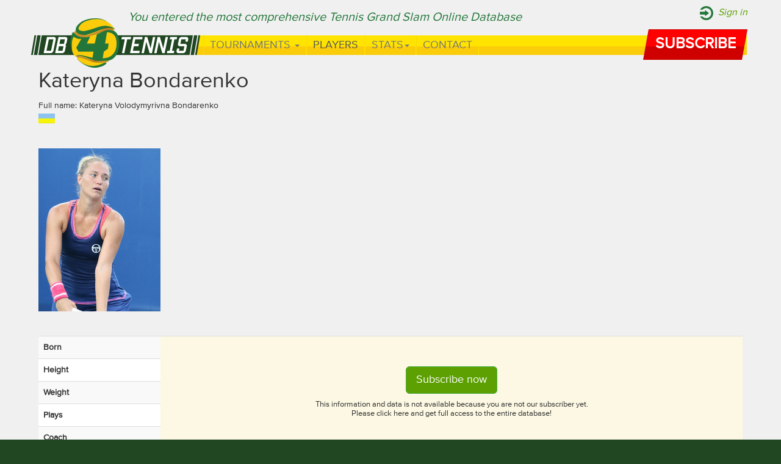

--- FILE ---
content_type: text/html; charset=UTF-8
request_url: https://www.db4tennis.com/players/female/kateryna-bondarenko
body_size: 17653
content:
<!DOCTYPE html>
<html lang="en">
	<head>
		<meta charset="utf-8">
		<meta http-equiv="X-UA-Compatible" content="IE=edge">
		<meta name="viewport" content="width=device-width, initial-scale=1">
		<title>Kateryna Bondarenko's GS Performance Timeline & Stats</title>

		<!-- Bootstrap -->
		
		
								
		
		<link rel="stylesheet" href="/css/bootstrap.min.css">
<link rel="stylesheet" href="/css/magnific-popup.css">
<link rel="stylesheet" href="/css/style.css">
		
		<script src="/js/jquery-1.11.1.min.js"></script>
<script src="/js/bootstrap.min.js"></script>
<script src="/js/jquery.magnific-popup.js"></script>
				
		
		
				<link href="https://www.db4tennis.com/players/female/kateryna-bondarenko" rel="canonical"/><meta property="og:title" content="Kateryna Bondarenko&#039;s GS Performance Timeline &amp; Stats"/><meta property="og:image" content="https://www.db4tennis.com/img/players/3326.jpg"/>		
		<meta name="google-site-verification" content="2vpRjbXIYRzH7_nXr2bxytMzX16c1uyeQdwnHZaN_ns" />
		<meta name="p:domain_verify" content="047083abd3645ce7c013bb65696ee524"/>
		<meta name="alexaVerifyID" content="VdP-wR1_ZDihb2IuKZ4WSHExazg"/>
		<script type="text/javascript" async src="//use.typekit.net/elk1pme.js"></script>
		<script type="text/javascript">try{Typekit.load();}catch(e){}</script>

		

		<!-- HTML5 Shim and Respond.js IE8 support of HTML5 elements and media queries -->
		<!-- WARNING: Respond.js doesn't work if you view the page via file:// -->
		<!--[if lt IE 9]>
		  <script src="https://oss.maxcdn.com/libs/html5shiv/3.7.0/html5shiv.js"></script>
		  <script src="https://oss.maxcdn.com/libs/respond.js/1.4.2/respond.min.js"></script>
		<![endif]-->
		
						
			<!-- Global site tag (gtag.js) - Google Analytics -->
			<script async src="https://www.googletagmanager.com/gtag/js?id=UA-4951820-6"></script>
			<script>
			  window.dataLayer = window.dataLayer || [];
			  function gtag(){dataLayer.push(arguments);}
			  gtag('js', new Date());

			  gtag('config', 'UA-4951820-6');
			</script>

	</head>
<body>
<!-- OLD fb
<div id="fb-root"></div>
<script>(function(d, s, id) {
  var js, fjs = d.getElementsByTagName(s)[0];
  if (d.getElementById(id)) return;
  js = d.createElement(s); js.id = id;
  js.src = "//connect.facebook.net/en_US/sdk.js#xfbml=1&appId=249340575080434&version=v2.0";
  fjs.parentNode.insertBefore(js, fjs);
}(document, 'script', 'facebook-jssdk'));</script>
-->
<!-- New FB JavaScript SDK -->
<div id="fb-root"></div>
<script async defer crossorigin="anonymous" src="https://connect.facebook.net/hu_HU/sdk.js#xfbml=1&version=v8.0&appId=752348888940087&autoLogAppEvents=1" nonce="8FzLGr29"></script>
<!-- Static navbar -->

	<div class="top-line">
		<div class="container">
							<a class="subscribe-topheader" href="/users/subscribe">Subscribe</a>
				<a class="sign-in" href="/users/login">Sign in</a>
						<div class="you-entered">You entered the most comprehensive Tennis Grand Slam Online Database</div>
		</div>
	</div>

	<div class="navbar navbar-default navbar-static-top" role="navigation" style="margin-bottom: 0;">
		<div class="container">
			<div class="row">
				<div class="col col-md-12">
					<div class="bg">
						<div class="navbar-header">
							<button type="button" class="navbar-toggle" data-toggle="collapse" data-target=".navbar-collapse">
								<span class="sr-only">Toggle navigation</span>
								<span class="icon-bar"></span>
								<span class="icon-bar"></span>
								<span class="icon-bar"></span>
							</button>

						</div>
						<div class="navbar-collapse collapse">
							<ul class="nav navbar-nav">
								<li class="tournaments">
									<a href="#" class="dropdown-toggle" data-toggle="dropdown">Tournaments <b class="caret"></b></a>
									<ul class="dropdown-menu">
										<li class="australian-open"><a href="/australian-open">Australian Open</a></li>
										<li class="roland-garros"><a href="/roland-garros">Roland Garros</a></li>
										<li class="wimbledon"><a href="/wimbledon">Wimbledon</a></li>
										<li class="us-open"><a href="/us-open">US Open</a></li>
									</ul>
								</li>
								<li class="players active"><a href="/players">Players</a></li>
								<li class="records dropdown">
									<a href="#" class="dropdown-toggle" data-toggle="dropdown">Stats<b class="caret"></b></a>
									<ul class="dropdown-menu">
										<li><a href="/participation-and-debut">Participation and Debut</a></li>
										<li><a href="/player-performance">Player Performance</a></li>
										<li><a href="/stats-and-figures">Stats and figures</a></li>
										<li><a href="/matches-by-surface">Matches by Surface</a></li>										
										
									</ul>
								</li>
								<li class="contact"><a href="/contact">Contact</a></li>
							</ul>
						</div><!--/.nav-collapse -->
					</div>
				</div>
			</div>
		</div>
	</div>
   
   
	<div class="user-menu">
		<div class="container">
			<a class="navbar-brand" href="/"><span>db4tennis.com</span></a>
							<a class="subscribe-header" href="/users/subscribe"><span>Subscribe</span></a>
					</div>
	</div>
   
   
	<div class="main" style="padding-top: 0;">
		<div class="container">
									<div itemscope itemtype="http://data-vocabulary.org/Person">
	<h1 itemprop="name">Kateryna Bondarenko</h1>
	<div itemprop="role" style="display: none;">tennis player</div>
	<div itemprop="nickname">Full name: Kateryna Volodymyrivna Bondarenko</div>	<ul class="nationalities">
									<li><a href="/nationalities/UKR/female/singles">
                            <img src="/img/flags/
								UKR/UKR							.png" height="16"></a></li>
							</ul>
	<div style="clear: both; height: 40px;"></div>
	<div class="playerimages">
									<a href="/img/players/3326.jpg" title="At US Open (2016)">
				<img src="/img/imagecache/200x267_3326.jpg" itemprop="contentUrl" alt=""/>				</a>
										</div>
	<div style="clear: both; height: 40px;"></div>

	
	<table class="table table-striped whitebg">
		<tr>
			<th width="200">Born</th>
							<td rowspan="5" class="warning" style="vertical-align: middle; text-align: center;">
					<a href="/users/subscribe" class="btn btn-success btn-lg" role="button">Subscribe now</a>
					<div style="font-size: 13px; line-height: 15px; margin-top: 10px;">
						This information and data is not available because you are not our subscriber yet. <br>
						Please click here and get full access to the entire database!
					</div>
				</td>
					</tr>
								
		<tr>
			<th>Height</th>
					</tr>		<tr>
			<th>Weight</th>
					</tr>		<tr>
			<th>Plays</th>
					</tr>		
		<tr>
			<th>Coach</th>
					</tr>		
				
						
	</table>

	
	<div style="clear: both; height: 40px;"></div>


	<ul class="nav nav-tabs">
		<li class="tabPerformance active"><a href="javascript: switchTab('Performance');">GS Performance Timeline - Singles</a></li>
		<li class="tabAppearance"><a href="javascript: switchTab('Appearance');">GS Appearance - Singles</a></li>
		<li class="tabStatsSingles"><a href="javascript: switchTab('StatsSingles');">Stats - Singles</a></li>
	</ul>


	<div class="divPerformance">
	<table class="table table-hover whitebg">
		<tr>
			<th>Tournament</th>
			<th style="text-align: center;">AO</th>
			<th style="text-align: center;">RG</th>
			<th style="text-align: center;">W</th>
			<th style="text-align: center;">US</th>
			<th style="text-align: center;">Win-Loss</th>
		</tr>
			<tr>
			<td colspan="6" class="warning" style="vertical-align: middle; text-align: center; height: 200px;">
				<a href="/users/subscribe" class="btn btn-success btn-lg" role="button">Subscribe now</a>
				<div style="font-size: 13px; line-height: 15px; margin-top: 10px;">
					This information and data is not available because you are not our subscriber yet. <br>
					Please click here and get full access to the entire database!
				</div>
			</td>
		</tr>
		</table>
	</div>

	
	<div class="divAppearance" style="display: none;">
		<table class="table table-hover whitebg">
			<tr>
				<th>Year</th>
				<th>Tournament</th>
				<th>Category</th>
				<th>Nationality</th>
			</tr>
			
					<tr>
				<td colspan="4" class="warning" style="vertical-align: middle; text-align: center; height: 200px;">
					<a href="/users/subscribe" class="btn btn-success btn-lg" role="button">Subscribe now</a>
					<div style="font-size: 13px; line-height: 15px; margin-top: 10px;">
						This information and data is not available because you are not our subscriber yet. <br>
						Please click here and get full access to the entire database!
					</div>
				</td>
			</tr>
				</table>
		
	</div>


	<div class="divStatsSingles" style="display: none;">
		<table class="table table-bordered whitebg">
			<tr>
				<th rowspan="2" colspan="2">&nbsp;</th>
				<th colspan="5">All-time</th>
				<th colspan="5">Amateur era</th>
				<th colspan="5">Open Era</th>
			</tr>
			<tr>
				<th>Total</th>
				<th>A</th>
				<th>R</th>
				<th>W</th>
				<th>U</th>
				<th>Total</th>
				<th>A</th>
				<th>R</th>
				<th>W</th>
				<th>U</th>
				<th>Total</th>
				<th>A</th>
				<th>R</th>
				<th>W</th>
				<th>U</th>
			</tr>
			
							<tr>
					<th class="code" style="text-align: right;">1</th>
					<th class="title">GS Appearances</th>
																		<td colspan="15" rowspan="14" class="warning" style="vertical-align: middle; text-align: center; height: 200px;">
								<a href="/users/subscribe" class="btn btn-success btn-lg" role="button">Subscribe now</a>
								<div style="font-size: 13px; line-height: 15px; margin-top: 10px;">
									This information and data is not available because you are not our subscriber yet. <br>
									Please click here and get full access to the entire database!
								</div>
							</td>
															</tr>
							<tr>
					<th class="code" style="text-align: right;">2</th>
					<th class="title">GS Matches</th>
																				</tr>
							<tr>
					<th class="code" style="text-align: right;">3</th>
					<th class="title">GS Appearances Representing The Same Nation</th>
																				</tr>
							<tr>
					<th class="code" style="text-align: right;">4</th>
					<th class="title">Represented different nations</th>
																				</tr>
							<tr>
					<th class="code" style="text-align: right;">5</th>
					<th class="title">Years Between 2 GS Appearances</th>
																				</tr>
							<tr>
					<th class="code" style="text-align: right;">6</th>
					<th class="title">Years Between The First And Last GS Appearance</th>
																				</tr>
							<tr>
					<th class="code" style="text-align: right;">7</th>
					<th class="title">Decades Between The First And Last GS Appearance</th>
																				</tr>
							<tr>
					<th class="code" style="text-align: right;">8</th>
					<th class="title">GS Final Appearances</th>
																				</tr>
							<tr>
					<th class="code" style="text-align: right;">9</th>
					<th class="title">GS Final Appearances Representing The Same Nation</th>
																				</tr>
							<tr>
					<th class="code" style="text-align: right;">10</th>
					<th class="title">Represented different nations in the GS Finals</th>
																				</tr>
							<tr>
					<th class="code" style="text-align: right;">11</th>
					<th class="title">Years Between 2 GS Final Appearances</th>
																				</tr>
							<tr>
					<th class="code" style="text-align: right;">12</th>
					<th class="title">Years Between The First And Last GS Final Appearance</th>
																				</tr>
							<tr>
					<th class="code" style="text-align: right;">13</th>
					<th class="title">Decades Between The First And Last GS Final Appearance</th>
																				</tr>
							<tr>
					<th class="code" style="text-align: right;">14</th>
					<th class="title">GS Titles</th>
																				</tr>
						
		</table>
	</div>










	</div>
<div style="clear: both; height: 40px;"></div>



<script type="text/javascript">
	//<![CDATA[
	jQuery.noConflict();
	jQuery(document).ready(function() {
	
		jQuery('.playerimages').magnificPopup({
			delegate: 'a', // child items selector, by clicking on it popup will open
			type: 'image', 
			gallery: {enabled:true}
			// other options
		});
		
	});
	
	function switchTab(which) {
		jQuery('div.divPerformance').hide();
		jQuery('div.divAppearance').hide();
		jQuery('div.divStatsSingles').hide();
		
		jQuery('div.div'+which).show();
		
		jQuery('li.tabPerformance').removeClass('active');
		jQuery('li.tabAppearance').removeClass('active');
		jQuery('li.tabStatsSingles').removeClass('active');

		jQuery('li.tab'+which).addClass('active');
	
	}
	
	
	//]]>
</script>		</div>
	</div>
	<footer>
		<div class="container" style="margin-top: 20px; margin-bottom: 40px;">
			<div class="row" >
				<div class="col-md-4 col-sm-4 col-xs-4">
					<a href="/about-us/">About us</a>&nbsp;&nbsp;|&nbsp;&nbsp;<a href="/credit/">Credit</a>&nbsp;&nbsp;|&nbsp;&nbsp;<a href="/link-to-us/">Link to us</a>&nbsp;&nbsp;|&nbsp;&nbsp;<a href="/contact/">Contact</a><br>
					Last update: Sept 20, 2020 15:58 GMT<br>
					&copy2026 db4tennis.com<br>
				
					<br>
					<br>
					<a href="https://www.facebook.com/db4tennis"><img src="/img/facebook.png"></a>
					<!-- <a href="https://plus.google.com/103540192488238429461?rel=author" rel="publisher"><img src="/img/google.png"></a> -->
					<a href="https://www.youtube.com/user/db4tennis"><img src="/img/youtube.png"></a>
					<!-- <a href="" ><img src="/img/highlight/siteseal_gd_3_h_l_m.gif"></a>-->

					<!-- UBITENNIS <a target="_blank" rel="noopener noreferrer" href="https://ubitennis.net"><img src="/img/highlight/UBILogoENG2018-h60-3.png" height="30"></a> -->
					<span id="siteseal"><script async type="text/javascript" src="https://seal.godaddy.com/getSeal?sealID=yacZfqpaW4DeenlmQ0LAsCbQ4MiEXK7VY5ilJ2hRH48uDtcsc6iFW1KltjpN"></script></span>
					</br></br>
				</div>

				<div class="col-md-4 col-sm-4 col-xs-4">
					
					<div style="clear: both; margin-top: 0;"></div>
											<div style="text-align: center; font-size: 17px; background: #87c033; padding: 20px; margin-bottom: 20px;">
							Get full access to our database<br>
							<a class="btn btn-lg btn-default navbar-btn subscribe" href="/users/subscribe"><span>Subscribe</span></a><br>
							<a href="/users/subscribe" style="font-weight: normal; text-decoration: underline;"></a>
						</div>
										<div>
						<a href="/files/PTR_Certificate_Shortlist_Grow.pdf" target="_blank"><img src="/img/pitch-to-rich-2015-shortlisted.png" alt="" class="img-responsive"></a>
					</div>
					
					
				</div>
				<div class="col-md-4 col-sm-4 col-xs-4">
					<div style="background: #fff;">
					<!-- NEW fb -->
					<div class="fb-page" data-href="https://www.facebook.com/db4tennis/" data-tabs="timeline" data-width="369" data-height="220" data-small-header="false" data-adapt-container-width="true" data-hide-cover="false" data-show-facepile="true"><blockquote cite="https://www.facebook.com/db4tennis/" class="fb-xfbml-parse-ignore"><a href="https://www.facebook.com/db4tennis/">db4tennis</a></blockquote></div>
					<!-- NEW fb 2 
					<iframe src="https://www.facebook.com/plugins/page.php?href=https%3A%2F%2Fwww.facebook.com%2Fdb4tennis%2F&tabs=timeline&width=369&height=220&small_header=true&adapt_container_width=true&hide_cover=true&show_facepile=false&appId=752348888940087" width="369" height="220" style="border:none;overflow:hidden" scrolling="no" frameborder="0" allowTransparency="true" allow="encrypted-media"></iframe>
					-->
					<!-- OLD fb
					
						<div class="fb-like-box" data-href="https://www.facebook.com/db4tennis" data-colorscheme="light" data-show-faces="true" data-header="false" data-stream="false" data-show-border="false"></div>
						-->
					
					</div>
				</div>
				

			</div>
			<div class="row" style="margin-top: 20px;">
				<div class="col-md-12 col-sm-12 col-xs-12" style="text-align: left; font-size: 9px;">
					The DB4Tennis.com online database contains copyrighted material and/or other proprietary information that is protected by intellectual property agreements 
					and copyright laws and regulations worldwide. Some of the documents provided herein are owned by persons or entities other than the DB4Tennis Ltd. and are 
					used here by permission of the owners. The database structure, coding, and background information are the property and the intellectual creation of 
					DB4Tennis Ltd. as are all documents it has itself produced. Under the Database Directive provides for a sui generis right that prohibits extraction or 
					reutilization of the referenced database in which there has been substantial investment in both obtaining, verification and presentation of the data contents. 
					The owner of this site will monitor any extensive copying of the contests of the database. Such violations of this policy (e.g. copying, transmitting, 
					reproducing, storing, recording, without the written permission of DB4Tennis Ltd.) met with consequences and DB4Tennis Ltd. will take appropriate legal action.
				</div>
			</div>
		</div>
	</footer>

    <!-- jQuery (necessary for Bootstrap's JavaScript plugins) -->
    
    <!-- Include all compiled plugins (below), or include individual files as needed -->
    <script>
  (function(i,s,o,g,r,a,m){i['GoogleAnalyticsObject']=r;i[r]=i[r]||function(){
  (i[r].q=i[r].q||[]).push(arguments)},i[r].l=1*new Date();a=s.createElement(o),
  m=s.getElementsByTagName(o)[0];a.async=1;a.src=g;m.parentNode.insertBefore(a,m)
  })(window,document,'script','//www.google-analytics.com/analytics.js','ga');

  ga('create', 'UA-54252316-1', 'auto');
  ga('send', 'pageview');

</script>
  </body>
</html>
